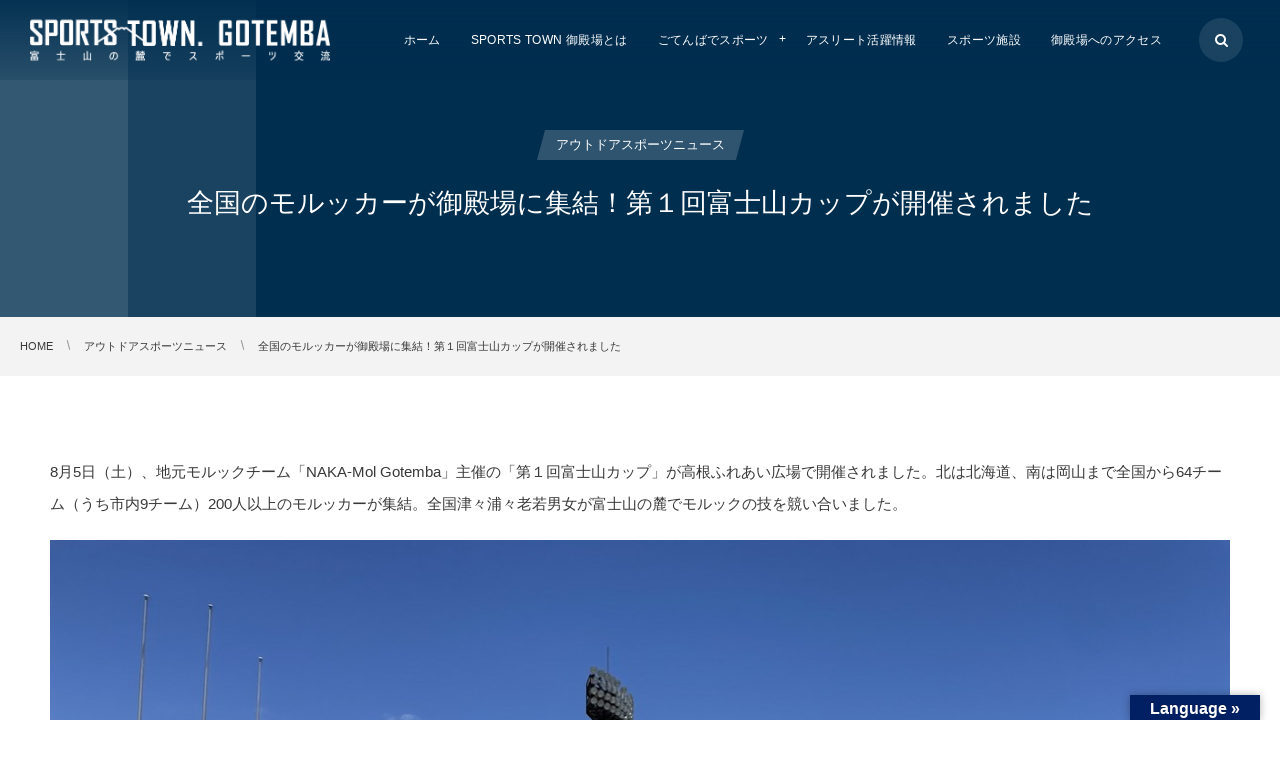

--- FILE ---
content_type: text/html; charset=UTF-8
request_url: https://spotogotemba.com/post-7132/
body_size: 13961
content:
<!DOCTYPE html>
<html lang="ja"><head prefix="og: http://ogp.me/ns# fb: http://ogp.me/ns/fb# article: http://ogp.me/ns/article#"><meta charset="utf-8" />
<meta name="viewport" content="width=device-width,initial-scale=1,minimum-scale=1,user-scalable=yes" /><meta name="description" content="8月5日（土）、地元モルックチーム「NAKA-Mol Gotemba」主催の「第１回富士山カップ」が高根ふれあい広場で開催されました。北は北海道、南は岡山まで全国から64チーム（うち市内9チーム）200人以上のモルッカーが集結。全国津々浦々老若男女が富士山の麓でモルックの技を競い合いました。 絶好のモルック日和のもと、御殿場市副市長と細野豪志衆議院議員による始棒式が行われ開幕。ダウンタウン 松本人志のモノマネ芸人、松本一人さんも大会を盛り上げるために来てくれました。 1チーム3人のチーム戦によって開催された今大会は、真夏の暑さにも負けないほどの白熱した戦いが展開され、チーム戦ならではの緊張と興..." /><meta name="keywords" content="" /><meta property="og:title" content="全国のモルッカーが御殿場に集結！第１回富士山カップが開催されました" /><meta property="og:type" content="article" /><meta property="og:url" content="https://spotogotemba.com/post-7132/" /><meta property="og:image" content="https://spotogotemba.com/wp-content/uploads/2023/08/20230809-1.jpg" /><meta property="og:image:width" content="1200" /><meta property="og:image:height" content="800" /><meta property="og:description" content="8月5日（土）、地元モルックチーム「NAKA-Mol Gotemba」主催の「第１回富士山カップ」が高根ふれあい広場で開催されました。北は北海道、南は岡山まで全国から64チーム（うち市内9チーム）200人以上のモルッカーが集結。全国津々浦々老若男女が富士山の麓でモルックの技を競い合いました。 絶好のモルック日和のもと、御殿場市副市長と細野豪志衆議院議員による始棒式が行われ開幕。ダウンタウン 松本人志のモノマネ芸人、松本一人さんも大会を盛り上げるために来てくれました。 1チーム3人のチーム戦によって開催された今大会は、真夏の暑さにも負けないほどの白熱した戦いが展開され、チーム戦ならではの緊張と興..." /><meta property="og:site_name" content="SPORTS TOWN" /><link rel="canonical" href="https://spotogotemba.com/post-7132/" /><title>全国のモルッカーが御殿場に集結！第１回富士山カップが開催されました &#8211; sportstown</title>
<meta name='robots' content='max-image-preview:large' />
<link rel="dns-prefetch" href="//connect.facebook.net" /><link rel="dns-prefetch" href="//secure.gravatar.com" /><link rel="dns-prefetch" href="//api.pinterest.com" /><link rel="dns-prefetch" href="//jsoon.digitiminimi.com" /><link rel="dns-prefetch" href="//b.hatena.ne.jp" /><link rel="dns-prefetch" href="//platform.twitter.com" /><meta http-equiv="Last-Modified" content="水, 14 8月 2024 14:19:12 +0900" /><link rel='dns-prefetch' href='//translate.google.com' />
<link rel='dns-prefetch' href='//ajax.googleapis.com' />
<link rel='dns-prefetch' href='//maps.googleapis.com' />
<link rel='dns-prefetch' href='//www.googletagmanager.com' />
<link rel="alternate" type="application/rss+xml" title="SPORTS TOWN &raquo; フィード" href="https://spotogotemba.com/feed/" />
<link rel="alternate" type="application/rss+xml" title="SPORTS TOWN &raquo; コメントフィード" href="https://spotogotemba.com/comments/feed/" />
<link rel="alternate" title="oEmbed (JSON)" type="application/json+oembed" href="https://spotogotemba.com/wp-json/oembed/1.0/embed?url=https%3A%2F%2Fspotogotemba.com%2Fpost-7132%2F" />
<link rel="alternate" title="oEmbed (XML)" type="text/xml+oembed" href="https://spotogotemba.com/wp-json/oembed/1.0/embed?url=https%3A%2F%2Fspotogotemba.com%2Fpost-7132%2F&#038;format=xml" />
<style id='wp-img-auto-sizes-contain-inline-css' type='text/css'>
img:is([sizes=auto i],[sizes^="auto," i]){contain-intrinsic-size:3000px 1500px}
/*# sourceURL=wp-img-auto-sizes-contain-inline-css */
</style>
<style id='wp-emoji-styles-inline-css' type='text/css'>

	img.wp-smiley, img.emoji {
		display: inline !important;
		border: none !important;
		box-shadow: none !important;
		height: 1em !important;
		width: 1em !important;
		margin: 0 0.07em !important;
		vertical-align: -0.1em !important;
		background: none !important;
		padding: 0 !important;
	}
/*# sourceURL=wp-emoji-styles-inline-css */
</style>
<style id='wp-block-library-inline-css' type='text/css'>
:root{--wp-block-synced-color:#7a00df;--wp-block-synced-color--rgb:122,0,223;--wp-bound-block-color:var(--wp-block-synced-color);--wp-editor-canvas-background:#ddd;--wp-admin-theme-color:#007cba;--wp-admin-theme-color--rgb:0,124,186;--wp-admin-theme-color-darker-10:#006ba1;--wp-admin-theme-color-darker-10--rgb:0,107,160.5;--wp-admin-theme-color-darker-20:#005a87;--wp-admin-theme-color-darker-20--rgb:0,90,135;--wp-admin-border-width-focus:2px}@media (min-resolution:192dpi){:root{--wp-admin-border-width-focus:1.5px}}.wp-element-button{cursor:pointer}:root .has-very-light-gray-background-color{background-color:#eee}:root .has-very-dark-gray-background-color{background-color:#313131}:root .has-very-light-gray-color{color:#eee}:root .has-very-dark-gray-color{color:#313131}:root .has-vivid-green-cyan-to-vivid-cyan-blue-gradient-background{background:linear-gradient(135deg,#00d084,#0693e3)}:root .has-purple-crush-gradient-background{background:linear-gradient(135deg,#34e2e4,#4721fb 50%,#ab1dfe)}:root .has-hazy-dawn-gradient-background{background:linear-gradient(135deg,#faaca8,#dad0ec)}:root .has-subdued-olive-gradient-background{background:linear-gradient(135deg,#fafae1,#67a671)}:root .has-atomic-cream-gradient-background{background:linear-gradient(135deg,#fdd79a,#004a59)}:root .has-nightshade-gradient-background{background:linear-gradient(135deg,#330968,#31cdcf)}:root .has-midnight-gradient-background{background:linear-gradient(135deg,#020381,#2874fc)}:root{--wp--preset--font-size--normal:16px;--wp--preset--font-size--huge:42px}.has-regular-font-size{font-size:1em}.has-larger-font-size{font-size:2.625em}.has-normal-font-size{font-size:var(--wp--preset--font-size--normal)}.has-huge-font-size{font-size:var(--wp--preset--font-size--huge)}.has-text-align-center{text-align:center}.has-text-align-left{text-align:left}.has-text-align-right{text-align:right}.has-fit-text{white-space:nowrap!important}#end-resizable-editor-section{display:none}.aligncenter{clear:both}.items-justified-left{justify-content:flex-start}.items-justified-center{justify-content:center}.items-justified-right{justify-content:flex-end}.items-justified-space-between{justify-content:space-between}.screen-reader-text{border:0;clip-path:inset(50%);height:1px;margin:-1px;overflow:hidden;padding:0;position:absolute;width:1px;word-wrap:normal!important}.screen-reader-text:focus{background-color:#ddd;clip-path:none;color:#444;display:block;font-size:1em;height:auto;left:5px;line-height:normal;padding:15px 23px 14px;text-decoration:none;top:5px;width:auto;z-index:100000}html :where(.has-border-color){border-style:solid}html :where([style*=border-top-color]){border-top-style:solid}html :where([style*=border-right-color]){border-right-style:solid}html :where([style*=border-bottom-color]){border-bottom-style:solid}html :where([style*=border-left-color]){border-left-style:solid}html :where([style*=border-width]){border-style:solid}html :where([style*=border-top-width]){border-top-style:solid}html :where([style*=border-right-width]){border-right-style:solid}html :where([style*=border-bottom-width]){border-bottom-style:solid}html :where([style*=border-left-width]){border-left-style:solid}html :where(img[class*=wp-image-]){height:auto;max-width:100%}:where(figure){margin:0 0 1em}html :where(.is-position-sticky){--wp-admin--admin-bar--position-offset:var(--wp-admin--admin-bar--height,0px)}@media screen and (max-width:600px){html :where(.is-position-sticky){--wp-admin--admin-bar--position-offset:0px}}

/*# sourceURL=wp-block-library-inline-css */
</style><style id='global-styles-inline-css' type='text/css'>
:root{--wp--preset--aspect-ratio--square: 1;--wp--preset--aspect-ratio--4-3: 4/3;--wp--preset--aspect-ratio--3-4: 3/4;--wp--preset--aspect-ratio--3-2: 3/2;--wp--preset--aspect-ratio--2-3: 2/3;--wp--preset--aspect-ratio--16-9: 16/9;--wp--preset--aspect-ratio--9-16: 9/16;--wp--preset--color--black: #000000;--wp--preset--color--cyan-bluish-gray: #abb8c3;--wp--preset--color--white: #ffffff;--wp--preset--color--pale-pink: #f78da7;--wp--preset--color--vivid-red: #cf2e2e;--wp--preset--color--luminous-vivid-orange: #ff6900;--wp--preset--color--luminous-vivid-amber: #fcb900;--wp--preset--color--light-green-cyan: #7bdcb5;--wp--preset--color--vivid-green-cyan: #00d084;--wp--preset--color--pale-cyan-blue: #8ed1fc;--wp--preset--color--vivid-cyan-blue: #0693e3;--wp--preset--color--vivid-purple: #9b51e0;--wp--preset--gradient--vivid-cyan-blue-to-vivid-purple: linear-gradient(135deg,rgb(6,147,227) 0%,rgb(155,81,224) 100%);--wp--preset--gradient--light-green-cyan-to-vivid-green-cyan: linear-gradient(135deg,rgb(122,220,180) 0%,rgb(0,208,130) 100%);--wp--preset--gradient--luminous-vivid-amber-to-luminous-vivid-orange: linear-gradient(135deg,rgb(252,185,0) 0%,rgb(255,105,0) 100%);--wp--preset--gradient--luminous-vivid-orange-to-vivid-red: linear-gradient(135deg,rgb(255,105,0) 0%,rgb(207,46,46) 100%);--wp--preset--gradient--very-light-gray-to-cyan-bluish-gray: linear-gradient(135deg,rgb(238,238,238) 0%,rgb(169,184,195) 100%);--wp--preset--gradient--cool-to-warm-spectrum: linear-gradient(135deg,rgb(74,234,220) 0%,rgb(151,120,209) 20%,rgb(207,42,186) 40%,rgb(238,44,130) 60%,rgb(251,105,98) 80%,rgb(254,248,76) 100%);--wp--preset--gradient--blush-light-purple: linear-gradient(135deg,rgb(255,206,236) 0%,rgb(152,150,240) 100%);--wp--preset--gradient--blush-bordeaux: linear-gradient(135deg,rgb(254,205,165) 0%,rgb(254,45,45) 50%,rgb(107,0,62) 100%);--wp--preset--gradient--luminous-dusk: linear-gradient(135deg,rgb(255,203,112) 0%,rgb(199,81,192) 50%,rgb(65,88,208) 100%);--wp--preset--gradient--pale-ocean: linear-gradient(135deg,rgb(255,245,203) 0%,rgb(182,227,212) 50%,rgb(51,167,181) 100%);--wp--preset--gradient--electric-grass: linear-gradient(135deg,rgb(202,248,128) 0%,rgb(113,206,126) 100%);--wp--preset--gradient--midnight: linear-gradient(135deg,rgb(2,3,129) 0%,rgb(40,116,252) 100%);--wp--preset--font-size--small: 13px;--wp--preset--font-size--medium: 20px;--wp--preset--font-size--large: 36px;--wp--preset--font-size--x-large: 42px;--wp--preset--spacing--20: 0.44rem;--wp--preset--spacing--30: 0.67rem;--wp--preset--spacing--40: 1rem;--wp--preset--spacing--50: 1.5rem;--wp--preset--spacing--60: 2.25rem;--wp--preset--spacing--70: 3.38rem;--wp--preset--spacing--80: 5.06rem;--wp--preset--shadow--natural: 6px 6px 9px rgba(0, 0, 0, 0.2);--wp--preset--shadow--deep: 12px 12px 50px rgba(0, 0, 0, 0.4);--wp--preset--shadow--sharp: 6px 6px 0px rgba(0, 0, 0, 0.2);--wp--preset--shadow--outlined: 6px 6px 0px -3px rgb(255, 255, 255), 6px 6px rgb(0, 0, 0);--wp--preset--shadow--crisp: 6px 6px 0px rgb(0, 0, 0);}:where(.is-layout-flex){gap: 0.5em;}:where(.is-layout-grid){gap: 0.5em;}body .is-layout-flex{display: flex;}.is-layout-flex{flex-wrap: wrap;align-items: center;}.is-layout-flex > :is(*, div){margin: 0;}body .is-layout-grid{display: grid;}.is-layout-grid > :is(*, div){margin: 0;}:where(.wp-block-columns.is-layout-flex){gap: 2em;}:where(.wp-block-columns.is-layout-grid){gap: 2em;}:where(.wp-block-post-template.is-layout-flex){gap: 1.25em;}:where(.wp-block-post-template.is-layout-grid){gap: 1.25em;}.has-black-color{color: var(--wp--preset--color--black) !important;}.has-cyan-bluish-gray-color{color: var(--wp--preset--color--cyan-bluish-gray) !important;}.has-white-color{color: var(--wp--preset--color--white) !important;}.has-pale-pink-color{color: var(--wp--preset--color--pale-pink) !important;}.has-vivid-red-color{color: var(--wp--preset--color--vivid-red) !important;}.has-luminous-vivid-orange-color{color: var(--wp--preset--color--luminous-vivid-orange) !important;}.has-luminous-vivid-amber-color{color: var(--wp--preset--color--luminous-vivid-amber) !important;}.has-light-green-cyan-color{color: var(--wp--preset--color--light-green-cyan) !important;}.has-vivid-green-cyan-color{color: var(--wp--preset--color--vivid-green-cyan) !important;}.has-pale-cyan-blue-color{color: var(--wp--preset--color--pale-cyan-blue) !important;}.has-vivid-cyan-blue-color{color: var(--wp--preset--color--vivid-cyan-blue) !important;}.has-vivid-purple-color{color: var(--wp--preset--color--vivid-purple) !important;}.has-black-background-color{background-color: var(--wp--preset--color--black) !important;}.has-cyan-bluish-gray-background-color{background-color: var(--wp--preset--color--cyan-bluish-gray) !important;}.has-white-background-color{background-color: var(--wp--preset--color--white) !important;}.has-pale-pink-background-color{background-color: var(--wp--preset--color--pale-pink) !important;}.has-vivid-red-background-color{background-color: var(--wp--preset--color--vivid-red) !important;}.has-luminous-vivid-orange-background-color{background-color: var(--wp--preset--color--luminous-vivid-orange) !important;}.has-luminous-vivid-amber-background-color{background-color: var(--wp--preset--color--luminous-vivid-amber) !important;}.has-light-green-cyan-background-color{background-color: var(--wp--preset--color--light-green-cyan) !important;}.has-vivid-green-cyan-background-color{background-color: var(--wp--preset--color--vivid-green-cyan) !important;}.has-pale-cyan-blue-background-color{background-color: var(--wp--preset--color--pale-cyan-blue) !important;}.has-vivid-cyan-blue-background-color{background-color: var(--wp--preset--color--vivid-cyan-blue) !important;}.has-vivid-purple-background-color{background-color: var(--wp--preset--color--vivid-purple) !important;}.has-black-border-color{border-color: var(--wp--preset--color--black) !important;}.has-cyan-bluish-gray-border-color{border-color: var(--wp--preset--color--cyan-bluish-gray) !important;}.has-white-border-color{border-color: var(--wp--preset--color--white) !important;}.has-pale-pink-border-color{border-color: var(--wp--preset--color--pale-pink) !important;}.has-vivid-red-border-color{border-color: var(--wp--preset--color--vivid-red) !important;}.has-luminous-vivid-orange-border-color{border-color: var(--wp--preset--color--luminous-vivid-orange) !important;}.has-luminous-vivid-amber-border-color{border-color: var(--wp--preset--color--luminous-vivid-amber) !important;}.has-light-green-cyan-border-color{border-color: var(--wp--preset--color--light-green-cyan) !important;}.has-vivid-green-cyan-border-color{border-color: var(--wp--preset--color--vivid-green-cyan) !important;}.has-pale-cyan-blue-border-color{border-color: var(--wp--preset--color--pale-cyan-blue) !important;}.has-vivid-cyan-blue-border-color{border-color: var(--wp--preset--color--vivid-cyan-blue) !important;}.has-vivid-purple-border-color{border-color: var(--wp--preset--color--vivid-purple) !important;}.has-vivid-cyan-blue-to-vivid-purple-gradient-background{background: var(--wp--preset--gradient--vivid-cyan-blue-to-vivid-purple) !important;}.has-light-green-cyan-to-vivid-green-cyan-gradient-background{background: var(--wp--preset--gradient--light-green-cyan-to-vivid-green-cyan) !important;}.has-luminous-vivid-amber-to-luminous-vivid-orange-gradient-background{background: var(--wp--preset--gradient--luminous-vivid-amber-to-luminous-vivid-orange) !important;}.has-luminous-vivid-orange-to-vivid-red-gradient-background{background: var(--wp--preset--gradient--luminous-vivid-orange-to-vivid-red) !important;}.has-very-light-gray-to-cyan-bluish-gray-gradient-background{background: var(--wp--preset--gradient--very-light-gray-to-cyan-bluish-gray) !important;}.has-cool-to-warm-spectrum-gradient-background{background: var(--wp--preset--gradient--cool-to-warm-spectrum) !important;}.has-blush-light-purple-gradient-background{background: var(--wp--preset--gradient--blush-light-purple) !important;}.has-blush-bordeaux-gradient-background{background: var(--wp--preset--gradient--blush-bordeaux) !important;}.has-luminous-dusk-gradient-background{background: var(--wp--preset--gradient--luminous-dusk) !important;}.has-pale-ocean-gradient-background{background: var(--wp--preset--gradient--pale-ocean) !important;}.has-electric-grass-gradient-background{background: var(--wp--preset--gradient--electric-grass) !important;}.has-midnight-gradient-background{background: var(--wp--preset--gradient--midnight) !important;}.has-small-font-size{font-size: var(--wp--preset--font-size--small) !important;}.has-medium-font-size{font-size: var(--wp--preset--font-size--medium) !important;}.has-large-font-size{font-size: var(--wp--preset--font-size--large) !important;}.has-x-large-font-size{font-size: var(--wp--preset--font-size--x-large) !important;}
/*# sourceURL=global-styles-inline-css */
</style>

<style id='classic-theme-styles-inline-css' type='text/css'>
/*! This file is auto-generated */
.wp-block-button__link{color:#fff;background-color:#32373c;border-radius:9999px;box-shadow:none;text-decoration:none;padding:calc(.667em + 2px) calc(1.333em + 2px);font-size:1.125em}.wp-block-file__button{background:#32373c;color:#fff;text-decoration:none}
/*# sourceURL=/wp-includes/css/classic-themes.min.css */
</style>
<link rel='stylesheet' id='contact-form-7-css' href='https://spotogotemba.com/wp-content/plugins/contact-form-7/includes/css/styles.css?ver=6.1.4' type='text/css' media='all' />
<link rel='stylesheet' id='google-language-translator-css' href='https://spotogotemba.com/wp-content/plugins/google-language-translator/css/style.css?ver=6.0.20' type='text/css' media='' />
<link rel='stylesheet' id='glt-toolbar-styles-css' href='https://spotogotemba.com/wp-content/plugins/google-language-translator/css/toolbar.css?ver=6.0.20' type='text/css' media='' />
<link rel='stylesheet' id='widgetopts-styles-css' href='https://spotogotemba.com/wp-content/plugins/widget-options/assets/css/widget-options.css?ver=4.1.3' type='text/css' media='all' />
<link rel='stylesheet' id='google-maps-builder-plugin-styles-css' href='https://spotogotemba.com/wp-content/plugins/google-maps-builder/vendor/wordimpress/maps-builder-core/assets/css/google-maps-builder.min.css?ver=2.1.2' type='text/css' media='all' />
<link rel='stylesheet' id='google-maps-builder-map-icons-css' href='https://spotogotemba.com/wp-content/plugins/google-maps-builder/vendor/wordimpress/maps-builder-core/includes/libraries/map-icons/css/map-icons.css?ver=2.1.2' type='text/css' media='all' />
<link rel='stylesheet' id='digipress-css' href='https://spotogotemba.com/wp-content/themes/dp-clarity-business/css/style.css?ver=20251226082744' type='text/css' media='all' />
<link rel='stylesheet' id='dp-shortcodes-css' href='https://spotogotemba.com/wp-content/plugins/shortcodes-for-digipress/css/style.css?ver=20190510030000' type='text/css' media='all' />
<link rel='stylesheet' id='wow-css' href='https://spotogotemba.com/wp-content/themes/dp-clarity-business/css/animate.css?ver=2.3.9.3' type='text/css' media='all' />
<link rel='stylesheet' id='dp-visual-css' href='https://spotogotemba.com/wp-content/uploads/digipress/clarity-business/css/visual-custom.css?ver=20251226082744' type='text/css' media='all' />
<link rel='stylesheet' id='tablepress-default-css' href='https://spotogotemba.com/wp-content/tablepress-combined.min.css?ver=35' type='text/css' media='all' />
<link rel='stylesheet' id='cf7cf-style-css' href='https://spotogotemba.com/wp-content/plugins/cf7-conditional-fields/style.css?ver=2.6.7' type='text/css' media='all' />
<!--n2css--><!--n2js--><script src="https://ajax.googleapis.com/ajax/libs/jquery/3.7.1/jquery.min.js?ver=6.9" id="jquery-js"></script>
<script src="https://maps.googleapis.com/maps/api/js?v=3.exp&amp;libraries=places&amp;key=AIzaSyAA2-bCSE-LopF0kvhe9cl8CuIwVXfmf1I&amp;ver=6.9" id="google-maps-builder-gmaps-js"></script>

<!-- Site Kit によって追加された Google タグ（gtag.js）スニペット -->
<!-- Google アナリティクス スニペット (Site Kit が追加) -->
<script src="https://www.googletagmanager.com/gtag/js?id=G-SZ525XSML5" id="google_gtagjs-js" async></script>
<script id="google_gtagjs-js-after">
/* <![CDATA[ */
window.dataLayer = window.dataLayer || [];function gtag(){dataLayer.push(arguments);}
gtag("set","linker",{"domains":["spotogotemba.com"]});
gtag("js", new Date());
gtag("set", "developer_id.dZTNiMT", true);
gtag("config", "G-SZ525XSML5");
//# sourceURL=google_gtagjs-js-after
/* ]]> */
</script>
<link rel="https://api.w.org/" href="https://spotogotemba.com/wp-json/" /><link rel="alternate" title="JSON" type="application/json" href="https://spotogotemba.com/wp-json/wp/v2/posts/7132" /><link rel="EditURI" type="application/rsd+xml" title="RSD" href="https://spotogotemba.com/xmlrpc.php?rsd" />
<link rel='shortlink' href='https://spotogotemba.com/?p=7132' />
<style>p.hello{font-size:12px;color:darkgray;}#google_language_translator,#flags{text-align:left;}#google_language_translator,#language{clear:both;width:160px;text-align:right;}#language{float:right;}#flags{text-align:right;width:165px;float:right;clear:right;}#flags ul{float:right!important;}p.hello{text-align:right;float:right;clear:both;}.glt-clear{height:0px;clear:both;margin:0px;padding:0px;}#flags{width:165px;}#flags a{display:inline-block;margin-left:2px;}#google_language_translator{width:auto!important;}div.skiptranslate.goog-te-gadget{display:inline!important;}.goog-tooltip{display: none!important;}.goog-tooltip:hover{display: none!important;}.goog-text-highlight{background-color:transparent!important;border:none!important;box-shadow:none!important;}#google_language_translator select.goog-te-combo{color:#ffffff;}div.skiptranslate{display:none!important;}body{top:0px!important;}#goog-gt-{display:none!important;}font font{background-color:transparent!important;box-shadow:none!important;position:initial!important;}#glt-translate-trigger > span{color:#ffffff;}#glt-translate-trigger{background:#002063;}.goog-te-gadget .goog-te-combo{width:100%;}#google_language_translator .goog-te-gadget .goog-te-combo{background:#002063;border:0!important;}</style><meta name="generator" content="Site Kit by Google 1.170.0" /><script>j$=jQuery;</script><script>
  (function(d) {
    var config = {
      kitId: 'ifn3mno',
      scriptTimeout: 3000,
      async: true
    },
    h=d.documentElement,t=setTimeout(function(){h.className=h.className.replace(/\bwf-loading\b/g,"")+" wf-inactive";},config.scriptTimeout),tk=d.createElement("script"),f=false,s=d.getElementsByTagName("script")[0],a;h.className+=" wf-loading";tk.src='https://use.typekit.net/'+config.kitId+'.js';tk.async=true;tk.onload=tk.onreadystatechange=function(){a=this.readyState;if(f||a&&a!="complete"&&a!="loaded")return;f=true;clearTimeout(t);try{Typekit.load(config)}catch(e){}};s.parentNode.insertBefore(tk,s)
  })(document);
</script></head><body class="wp-singular post-template-default single single-post postid-7132 single-format-standard wp-theme-dp-clarity-business main-body pc" data-ct-sns-cache="true" data-ct-sns-cache-time="86400000"><header id="header_container" class="header_container pc not-home singular no-header float">
<div class="header_content pc clearfix not-home singular no-header float">
<div class="h_group"><h1 class="hd_title img no-cap wow fadeInDown" data-wow-delay="0.3s"><a href="https://spotogotemba.com/" title="SPORTS TOWN"><img src="//spotogotemba.com/wp-content/uploads/digipress/clarity-business/title/st_logo_2022_02.png" alt="SPORTS TOWN" /></a></h1></div><div class="r_block wow fadeInDown" data-wow-delay="0.5s"><nav id="global_menu_nav" class="global_menu_nav"><ul id="global_menu_ul" class=" no-header"><li id="menu-item-4443" class="menu-item menu-item-type-custom menu-item-object-custom menu-item-home"><a href="http://spotogotemba.com/" class="menu-link"><span class="menu-title">ホーム</span></a></li>
<li id="menu-item-4568" class="menu-item menu-item-type-post_type menu-item-object-page"><a href="https://spotogotemba.com/about/" class="menu-link"><span class="menu-title">SPORTS TOWN 御殿場とは</span></a></li>
<li id="menu-item-4442" class="menu-item menu-item-type-custom menu-item-object-custom menu-item-has-children"><a class="menu-link"><span class="menu-title">ごてんばでスポーツ</span></a>
<ul class="sub-menu">
	<li id="menu-item-4439" class="menu-item menu-item-type-post_type menu-item-object-page"><a href="https://spotogotemba.com/cycling/" class="menu-link"><span class="menu-title">サイクリング</span></a></li>
	<li id="menu-item-4436" class="menu-item menu-item-type-post_type menu-item-object-page"><a href="https://spotogotemba.com/outdoorsports/" class="menu-link"><span class="menu-title">アウトドアスポーツ</span></a></li>
	<li id="menu-item-4438" class="menu-item menu-item-type-post_type menu-item-object-page"><a href="https://spotogotemba.com/golf/" class="menu-link"><span class="menu-title">ゴルフ</span></a></li>
	<li id="menu-item-4440" class="menu-item menu-item-type-post_type menu-item-object-page"><a href="https://spotogotemba.com/horseriding/" class="menu-link"><span class="menu-title">乗馬・馬術</span></a></li>
	<li id="menu-item-4435" class="menu-item menu-item-type-post_type menu-item-object-page"><a href="https://spotogotemba.com/karate/" class="menu-link"><span class="menu-title">空手</span></a></li>
	<li id="menu-item-4434" class="menu-item menu-item-type-post_type menu-item-object-page"><a href="https://spotogotemba.com/sportslife/" class="menu-link"><span class="menu-title">スポーツライフ</span></a></li>
	<li id="menu-item-8779" class="menu-item menu-item-type-post_type menu-item-object-page"><a href="https://spotogotemba.com/motorsuports/" class="menu-link"><span class="menu-title">モータースポーツ</span></a></li>
</ul>
</li>
<li id="menu-item-8778" class="menu-item menu-item-type-post_type menu-item-object-page"><a href="https://spotogotemba.com/athleteinfo/" class="menu-link"><span class="menu-title">アスリート活躍情報</span></a></li>
<li id="menu-item-4509" class="menu-item menu-item-type-post_type menu-item-object-page"><a href="https://spotogotemba.com/sportsfacility/" class="menu-link"><span class="menu-title">スポーツ施設</span></a></li>
<li id="menu-item-4441" class="menu-item menu-item-type-post_type menu-item-object-page"><a href="https://spotogotemba.com/access/" class="menu-link"><span class="menu-title">御殿場へのアクセス</span></a></li>
</ul><span class="gnav_sline"></span></nav><div class="r_items"><div id="hd_searchform"><span class="fx_wrapper"><i id="hd_search_btn" class="icon-search"></i></span></div><div id="expand_float_menu"><i><span>•</span></i></div></div></div></header><div id="container" class="dp-container  not-home singular no-header float"><section id="ct-hd" class="ct-hd no_bgimg singular"><div class="hd-cat wow fadeInDown" data-wow-delay="1.1s"><div class="meta meta-cat"><a href="https://spotogotemba.com/category/outdoorsports-news/" rel="tag" class="item-link term-color104"><span>アウトドアスポーツニュース</span></a></div></div><h2 class="hd-title single-title wow fadeInDown" data-wow-delay="0.6s"><span>全国のモルッカーが御殿場に集結！第１回富士山カップが開催されました</span></h2></section><nav id="dp_breadcrumb_nav" class="dp_breadcrumb_nav"><ul><li><a href="https://spotogotemba.com/" class="nav_home"><span>HOME</span></a></li><li><a href="https://spotogotemba.com/category/outdoorsports-news/"><span>アウトドアスポーツニュース</span></a></li><li><a href="https://spotogotemba.com/post-7132/"><span>全国のモルッカーが御殿場に集結！第１回富士山カップが開催されました</span></a></li></ul></nav><div class="content-wrap incontainer clearfix not-home singular">
<div id="content" class="content one-col"><article id="post-7132" class="single-article post-7132 post type-post status-publish format-standard has-post-thumbnail category-outdoorsports-news"><div class="entry entry-content"><p>8月5日（土）、地元モルックチーム「NAKA-Mol Gotemba」主催の「第１回富士山カップ」が高根ふれあい広場で開催されました。北は北海道、南は岡山まで全国から64チーム（うち市内9チーム）200人以上のモルッカーが集結。全国津々浦々老若男女が富士山の麓でモルックの技を競い合いました。<br />
<img fetchpriority="high" decoding="async" src="https://spotogotemba.com/wp-content/uploads/2023/08/20230809-2-1024x683.jpg" alt="" width="1200" height="800" class="aligncenter size-full wp-image-7134" srcset="https://spotogotemba.com/wp-content/uploads/2023/08/20230809-2-1024x683.jpg 1024w, https://spotogotemba.com/wp-content/uploads/2023/08/20230809-2-300x200.jpg 300w, https://spotogotemba.com/wp-content/uploads/2023/08/20230809-2-768x512.jpg 768w, https://spotogotemba.com/wp-content/uploads/2023/08/20230809-2-450x300.jpg 450w, https://spotogotemba.com/wp-content/uploads/2023/08/20230809-2-900x600.jpg 900w, https://spotogotemba.com/wp-content/uploads/2023/08/20230809-2.jpg 1200w" sizes="(max-width: 1200px) 100vw, 1200px" /></p>
<p>絶好のモルック日和のもと、御殿場市副市長と細野豪志衆議院議員による始棒式が行われ開幕。ダウンタウン 松本人志のモノマネ芸人、松本一人さんも大会を盛り上げるために来てくれました。</p>
<div id="news-2col-1col">
<div><img decoding="async" src="https://spotogotemba.com/wp-content/uploads/2023/08/20230809-3-1024x683.jpg" alt="" width="900" height="600" class="aligncenter size-large wp-image-7135" srcset="https://spotogotemba.com/wp-content/uploads/2023/08/20230809-3-1024x683.jpg 1024w, https://spotogotemba.com/wp-content/uploads/2023/08/20230809-3-300x200.jpg 300w, https://spotogotemba.com/wp-content/uploads/2023/08/20230809-3-768x512.jpg 768w, https://spotogotemba.com/wp-content/uploads/2023/08/20230809-3-450x300.jpg 450w, https://spotogotemba.com/wp-content/uploads/2023/08/20230809-3-900x600.jpg 900w, https://spotogotemba.com/wp-content/uploads/2023/08/20230809-3.jpg 1200w" sizes="(max-width: 900px) 100vw, 900px" /></div>
<div><img decoding="async" src="https://spotogotemba.com/wp-content/uploads/2023/08/20230809-4-1024x683.jpg" alt="" width="900" height="600" class="aligncenter size-large wp-image-7136" srcset="https://spotogotemba.com/wp-content/uploads/2023/08/20230809-4-1024x683.jpg 1024w, https://spotogotemba.com/wp-content/uploads/2023/08/20230809-4-300x200.jpg 300w, https://spotogotemba.com/wp-content/uploads/2023/08/20230809-4-768x512.jpg 768w, https://spotogotemba.com/wp-content/uploads/2023/08/20230809-4-450x300.jpg 450w, https://spotogotemba.com/wp-content/uploads/2023/08/20230809-4-900x600.jpg 900w, https://spotogotemba.com/wp-content/uploads/2023/08/20230809-4.jpg 1200w" sizes="(max-width: 900px) 100vw, 900px" /></div>
</div>
<p><img loading="lazy" decoding="async" src="https://spotogotemba.com/wp-content/uploads/2023/08/20230809-5.jpg" alt="" width="1200" height="800" class="aligncenter size-full wp-image-7137" srcset="https://spotogotemba.com/wp-content/uploads/2023/08/20230809-5.jpg 1200w, https://spotogotemba.com/wp-content/uploads/2023/08/20230809-5-300x200.jpg 300w, https://spotogotemba.com/wp-content/uploads/2023/08/20230809-5-1024x683.jpg 1024w, https://spotogotemba.com/wp-content/uploads/2023/08/20230809-5-768x512.jpg 768w, https://spotogotemba.com/wp-content/uploads/2023/08/20230809-5-450x300.jpg 450w, https://spotogotemba.com/wp-content/uploads/2023/08/20230809-5-900x600.jpg 900w" sizes="auto, (max-width: 1200px) 100vw, 1200px" /></p>
<p>1チーム3人のチーム戦によって開催された今大会は、真夏の暑さにも負けないほどの白熱した戦いが展開され、チーム戦ならではの緊張と興奮が会場中を包みました。<br />
試合後には、対戦相手と連絡先を交換し合うなど、モルックによる素晴らしいスポーツ交流が行われました。参加者からは「良い出会いがありました！」「多くの人と交流でき最高な１日でした」などSNSで喜びの声がたくさん上がりました。</p>
<div id="news-2col-1col">
<div><img loading="lazy" decoding="async" src="https://spotogotemba.com/wp-content/uploads/2023/08/20230809-7-1024x683.jpg" alt="" width="900" height="600" class="aligncenter size-large wp-image-7139" srcset="https://spotogotemba.com/wp-content/uploads/2023/08/20230809-7-1024x683.jpg 1024w, https://spotogotemba.com/wp-content/uploads/2023/08/20230809-7-300x200.jpg 300w, https://spotogotemba.com/wp-content/uploads/2023/08/20230809-7-768x512.jpg 768w, https://spotogotemba.com/wp-content/uploads/2023/08/20230809-7-450x300.jpg 450w, https://spotogotemba.com/wp-content/uploads/2023/08/20230809-7-900x600.jpg 900w, https://spotogotemba.com/wp-content/uploads/2023/08/20230809-7.jpg 1200w" sizes="auto, (max-width: 900px) 100vw, 900px" /></div>
<div><img loading="lazy" decoding="async" src="https://spotogotemba.com/wp-content/uploads/2023/08/20230809-6-1024x683.jpg" alt="" width="900" height="600" class="aligncenter size-large wp-image-7138" srcset="https://spotogotemba.com/wp-content/uploads/2023/08/20230809-6-1024x683.jpg 1024w, https://spotogotemba.com/wp-content/uploads/2023/08/20230809-6-300x200.jpg 300w, https://spotogotemba.com/wp-content/uploads/2023/08/20230809-6-768x512.jpg 768w, https://spotogotemba.com/wp-content/uploads/2023/08/20230809-6-450x300.jpg 450w, https://spotogotemba.com/wp-content/uploads/2023/08/20230809-6-900x600.jpg 900w, https://spotogotemba.com/wp-content/uploads/2023/08/20230809-6.jpg 1200w" sizes="auto, (max-width: 900px) 100vw, 900px" /></div>
</div>
<p>決勝は、ふちゅモル・キャット（東京）VS埼玉TKG会（埼玉）の関東対決。これまでは雲で隠れていた富士山が姿を現し、「富士山カップ」の名にふさわしく、雄大な富士山を背にハイレベルな投擲が繰り広げられました。<br />
激闘の末、埼玉TKG会が第一回富士山カップのチャンピオンに輝きました。チャンピオンには優勝カップ、盾、そしてホテルクラッドからペア宿泊券が贈呈されました。</p>
<div id="news-2col-1col">
<div><img loading="lazy" decoding="async" src="https://spotogotemba.com/wp-content/uploads/2023/08/20230809-8-1024x683.jpg" alt="" width="900" height="600" class="aligncenter size-large wp-image-7140" srcset="https://spotogotemba.com/wp-content/uploads/2023/08/20230809-8-1024x683.jpg 1024w, https://spotogotemba.com/wp-content/uploads/2023/08/20230809-8-300x200.jpg 300w, https://spotogotemba.com/wp-content/uploads/2023/08/20230809-8-768x512.jpg 768w, https://spotogotemba.com/wp-content/uploads/2023/08/20230809-8-450x300.jpg 450w, https://spotogotemba.com/wp-content/uploads/2023/08/20230809-8-900x600.jpg 900w, https://spotogotemba.com/wp-content/uploads/2023/08/20230809-8.jpg 1200w" sizes="auto, (max-width: 900px) 100vw, 900px" /></div>
<div><img loading="lazy" decoding="async" src="https://spotogotemba.com/wp-content/uploads/2023/08/20230809-9-1024x683.jpg" alt="" width="900" height="600" class="aligncenter size-large wp-image-7141" srcset="https://spotogotemba.com/wp-content/uploads/2023/08/20230809-9-1024x683.jpg 1024w, https://spotogotemba.com/wp-content/uploads/2023/08/20230809-9-300x200.jpg 300w, https://spotogotemba.com/wp-content/uploads/2023/08/20230809-9-768x512.jpg 768w, https://spotogotemba.com/wp-content/uploads/2023/08/20230809-9-450x300.jpg 450w, https://spotogotemba.com/wp-content/uploads/2023/08/20230809-9-900x600.jpg 900w, https://spotogotemba.com/wp-content/uploads/2023/08/20230809-9.jpg 1200w" sizes="auto, (max-width: 900px) 100vw, 900px" /></div>
</div>
<p><img loading="lazy" decoding="async" src="https://spotogotemba.com/wp-content/uploads/2023/08/20230809-10.jpg" alt="" width="1200" height="800" class="aligncenter size-full wp-image-7142" srcset="https://spotogotemba.com/wp-content/uploads/2023/08/20230809-10.jpg 1200w, https://spotogotemba.com/wp-content/uploads/2023/08/20230809-10-300x200.jpg 300w, https://spotogotemba.com/wp-content/uploads/2023/08/20230809-10-1024x683.jpg 1024w, https://spotogotemba.com/wp-content/uploads/2023/08/20230809-10-768x512.jpg 768w, https://spotogotemba.com/wp-content/uploads/2023/08/20230809-10-450x300.jpg 450w, https://spotogotemba.com/wp-content/uploads/2023/08/20230809-10-900x600.jpg 900w" sizes="auto, (max-width: 1200px) 100vw, 1200px" /></p>
<p>試合終了後には、抽選会が行われ、御殿場市特産品としてキリン「陸」や富士山バウム、木の花の湯の温泉券など豪華景品がプレゼントされました。<br />
<img loading="lazy" decoding="async" src="https://spotogotemba.com/wp-content/uploads/2023/08/20230809-11.jpg" alt="" width="1200" height="800" class="aligncenter size-full wp-image-7143" srcset="https://spotogotemba.com/wp-content/uploads/2023/08/20230809-11.jpg 1200w, https://spotogotemba.com/wp-content/uploads/2023/08/20230809-11-300x200.jpg 300w, https://spotogotemba.com/wp-content/uploads/2023/08/20230809-11-1024x683.jpg 1024w, https://spotogotemba.com/wp-content/uploads/2023/08/20230809-11-768x512.jpg 768w, https://spotogotemba.com/wp-content/uploads/2023/08/20230809-11-450x300.jpg 450w, https://spotogotemba.com/wp-content/uploads/2023/08/20230809-11-900x600.jpg 900w" sizes="auto, (max-width: 1200px) 100vw, 1200px" /></p>
<p>今回、大会運営には15名以上のボランティアにサポートいただきました。そのほとんどが、東京2020大会でボランティアとして活躍し、大会レガシーを継承していくために設立された「ふじのくにスポーツボランティア」のメンバーです。東京2020大会のレガシーが多方面で生かされています。</p>
<p>引き続き市内で大会が開催されるとともに、プレー人口が増え、御殿場市が「モルックのまち」となると嬉しいです。<br />
<img loading="lazy" decoding="async" src="https://spotogotemba.com/wp-content/uploads/2023/08/20230809-1.jpg" alt="" width="1200" height="800" class="aligncenter size-full wp-image-7133" srcset="https://spotogotemba.com/wp-content/uploads/2023/08/20230809-1.jpg 1200w, https://spotogotemba.com/wp-content/uploads/2023/08/20230809-1-300x200.jpg 300w, https://spotogotemba.com/wp-content/uploads/2023/08/20230809-1-1024x683.jpg 1024w, https://spotogotemba.com/wp-content/uploads/2023/08/20230809-1-768x512.jpg 768w, https://spotogotemba.com/wp-content/uploads/2023/08/20230809-1-450x300.jpg 450w, https://spotogotemba.com/wp-content/uploads/2023/08/20230809-1-900x600.jpg 900w" sizes="auto, (max-width: 1200px) 100vw, 1200px" /></p>
</div><footer class="single_post_meta bottom"><div class="first_row"><div class="meta meta-cat"><a href="https://spotogotemba.com/category/outdoorsports-news/" rel="tag" class="item-link term-color104">アウトドアスポーツニュース</a></div></div></footer></article><div class="single-nav  one-col"><ul class="clearfix"><li class="left"><a href="https://spotogotemba.com/post-6806/" class="navlink"><div class="nav-title"><span>日本モルック協会公認「モルック指導員」講習会が初開催されました！</span></div><figure><img src="https://spotogotemba.com/wp-content/uploads/2023/07/20230714-2-280x192.jpg" alt="Thumbnail" class="nav-thumb" width="90" height="90" /></figure><i class="icon-left-light"></i></a></li><li class="right"><a href="https://spotogotemba.com/post-7360/" class="navlink"><div class="nav-title"><span>富士山を駆ける！ちいさなFUJI 2023が開催されました！</span></div><figure><img src="https://spotogotemba.com/wp-content/uploads/2023/09/20230904-7-280x192.jpg" alt="Thumbnail" class="nav-thumb" width="90" height="90" /></figure><i class="icon-right-light"></i></a></li></ul></div><section id="comments_area"></section></div></div><footer id="footer" class="footer "><div class="ft-container"></div><ul id="footer_menu_ul" class=" wow fadeInDown"><li id="menu-item-4559" class="menu-item menu-item-type-post_type menu-item-object-page"><a href="https://spotogotemba.com/about/" class="menu-link"><span class="menu-title">SPORTS TOWN 御殿場とは</span></a></li>
<li id="menu-item-4565" class="menu-item menu-item-type-post_type menu-item-object-page"><a href="https://spotogotemba.com/cycling/" class="menu-link"><span class="menu-title">サイクリング</span></a></li>
<li id="menu-item-4562" class="menu-item menu-item-type-post_type menu-item-object-page"><a href="https://spotogotemba.com/outdoorsports/" class="menu-link"><span class="menu-title">アウトドアスポーツ</span></a></li>
<li id="menu-item-4564" class="menu-item menu-item-type-post_type menu-item-object-page"><a href="https://spotogotemba.com/golf/" class="menu-link"><span class="menu-title">ゴルフ</span></a></li>
<li id="menu-item-4566" class="menu-item menu-item-type-post_type menu-item-object-page"><a href="https://spotogotemba.com/horseriding/" class="menu-link"><span class="menu-title">乗馬・馬術</span></a></li>
<li id="menu-item-4561" class="menu-item menu-item-type-post_type menu-item-object-page"><a href="https://spotogotemba.com/karate/" class="menu-link"><span class="menu-title">空手</span></a></li>
<li id="menu-item-4560" class="menu-item menu-item-type-post_type menu-item-object-page"><a href="https://spotogotemba.com/sportslife/" class="menu-link"><span class="menu-title">スポーツライフ</span></a></li>
<li id="menu-item-8957" class="menu-item menu-item-type-post_type menu-item-object-page"><a href="https://spotogotemba.com/motorsuports/" class="menu-link"><span class="menu-title">モータースポーツ</span></a></li>
<li id="menu-item-8956" class="menu-item menu-item-type-post_type menu-item-object-page"><a href="https://spotogotemba.com/athleteinfo/" class="menu-link"><span class="menu-title">アスリート活躍情報</span></a></li>
<li id="menu-item-4563" class="menu-item menu-item-type-post_type menu-item-object-page"><a href="https://spotogotemba.com/sportsfacility/" class="menu-link"><span class="menu-title">スポーツ施設</span></a></li>
<li id="menu-item-4567" class="menu-item menu-item-type-post_type menu-item-object-page"><a href="https://spotogotemba.com/access/" class="menu-link"><span class="menu-title">御殿場へのアクセス</span></a></li>
<li id="menu-item-5148" class="menu-item menu-item-type-post_type menu-item-object-post"><a href="https://spotogotemba.com/post-5138/" class="menu-link"><span class="menu-title">ロゴマーク使用申込み</span></a></li>
</ul><div class="copyright"><div class="inner"><span class="cpmark">&copy;</span> 2017 - 2026 <a href="https://spotogotemba.com/"><small>SPORTS TOWN</small></a>
</div></div></footer>
</div><i id="gotop" class="pc icon-up-open"></i><div id="hidden-search-wrapper" class="hidden_modal_window"><form role="search" method="get" class="search-form no-params" target="_top" action="https://spotogotemba.com/" id="hidden-searchform"><div class="words-area"><label><span class="screen-reader-text">検索</span><input type="search" class="search-field" placeholder="キーワードを入力して検索" value="" name="s" title="検索" required /></label><button type="submit" class="search-btn"><i class="icon-search"></i></button></div></form><i class="hidden-close-btn"></i></div><script>paceOptions={restartOnRequestAfter:false};</script><script type="speculationrules">
{"prefetch":[{"source":"document","where":{"and":[{"href_matches":"/*"},{"not":{"href_matches":["/wp-*.php","/wp-admin/*","/wp-content/uploads/*","/wp-content/*","/wp-content/plugins/*","/wp-content/themes/dp-clarity-business/*","/*\\?(.+)"]}},{"not":{"selector_matches":"a[rel~=\"nofollow\"]"}},{"not":{"selector_matches":".no-prefetch, .no-prefetch a"}}]},"eagerness":"conservative"}]}
</script>
<div id="glt-translate-trigger"><span class="notranslate">Language »</span></div><div id="glt-toolbar"></div><div id="flags" style="display:none" class="size18"><ul id="sortable" class="ui-sortable"><li id="Chinese (Simplified)"><a href="#" title="Chinese (Simplified)" class="nturl notranslate zh-CN flag Chinese (Simplified)"></a></li><li id="Chinese (Traditional)"><a href="#" title="Chinese (Traditional)" class="nturl notranslate zh-TW flag Chinese (Traditional)"></a></li><li id="English"><a href="#" title="English" class="nturl notranslate en flag united-states"></a></li><li id="French"><a href="#" title="French" class="nturl notranslate fr flag French"></a></li><li id="German"><a href="#" title="German" class="nturl notranslate de flag German"></a></li><li id="Italian"><a href="#" title="Italian" class="nturl notranslate it flag Italian"></a></li><li id="Japanese"><a href="#" title="Japanese" class="nturl notranslate ja flag Japanese"></a></li><li id="Korean"><a href="#" title="Korean" class="nturl notranslate ko flag Korean"></a></li><li id="Portuguese"><a href="#" title="Portuguese" class="nturl notranslate pt flag Portuguese"></a></li><li id="Spanish"><a href="#" title="Spanish" class="nturl notranslate es flag Spanish"></a></li><li id="Thai"><a href="#" title="Thai" class="nturl notranslate th flag Thai"></a></li><li id="Vietnamese"><a href="#" title="Vietnamese" class="nturl notranslate vi flag Vietnamese"></a></li></ul></div><div id='glt-footer'><div id="google_language_translator" class="default-language-ja"></div></div><script>function GoogleLanguageTranslatorInit() { new google.translate.TranslateElement({pageLanguage: 'ja', includedLanguages:'zh-CN,zh-TW,en,fr,de,it,ja,ko,pt,es,th,vi', autoDisplay: false}, 'google_language_translator');}</script><script>function dp_theme_noactivate_copyright(){return;}</script><script src="https://spotogotemba.com/wp-includes/js/dist/hooks.min.js?ver=dd5603f07f9220ed27f1" id="wp-hooks-js"></script>
<script src="https://spotogotemba.com/wp-includes/js/dist/i18n.min.js?ver=c26c3dc7bed366793375" id="wp-i18n-js"></script>
<script id="wp-i18n-js-after">
/* <![CDATA[ */
wp.i18n.setLocaleData( { 'text direction\u0004ltr': [ 'ltr' ] } );
//# sourceURL=wp-i18n-js-after
/* ]]> */
</script>
<script src="https://spotogotemba.com/wp-content/plugins/contact-form-7/includes/swv/js/index.js?ver=6.1.4" id="swv-js"></script>
<script id="contact-form-7-js-translations">
/* <![CDATA[ */
( function( domain, translations ) {
	var localeData = translations.locale_data[ domain ] || translations.locale_data.messages;
	localeData[""].domain = domain;
	wp.i18n.setLocaleData( localeData, domain );
} )( "contact-form-7", {"translation-revision-date":"2025-11-30 08:12:23+0000","generator":"GlotPress\/4.0.3","domain":"messages","locale_data":{"messages":{"":{"domain":"messages","plural-forms":"nplurals=1; plural=0;","lang":"ja_JP"},"This contact form is placed in the wrong place.":["\u3053\u306e\u30b3\u30f3\u30bf\u30af\u30c8\u30d5\u30a9\u30fc\u30e0\u306f\u9593\u9055\u3063\u305f\u4f4d\u7f6e\u306b\u7f6e\u304b\u308c\u3066\u3044\u307e\u3059\u3002"],"Error:":["\u30a8\u30e9\u30fc:"]}},"comment":{"reference":"includes\/js\/index.js"}} );
//# sourceURL=contact-form-7-js-translations
/* ]]> */
</script>
<script id="contact-form-7-js-before">
/* <![CDATA[ */
var wpcf7 = {
    "api": {
        "root": "https:\/\/spotogotemba.com\/wp-json\/",
        "namespace": "contact-form-7\/v1"
    }
};
//# sourceURL=contact-form-7-js-before
/* ]]> */
</script>
<script src="https://spotogotemba.com/wp-content/plugins/contact-form-7/includes/js/index.js?ver=6.1.4" id="contact-form-7-js"></script>
<script src="https://spotogotemba.com/wp-content/plugins/google-language-translator/js/scripts.js?ver=6.0.20" id="scripts-js"></script>
<script src="//translate.google.com/translate_a/element.js?cb=GoogleLanguageTranslatorInit" id="scripts-google-js"></script>
<script src="https://spotogotemba.com/wp-content/plugins/shortcodes-for-digipress/inc/js/jquery/bjqs.min.js?ver=1.3.0.4" id="dp_sc_bjqs-js"></script>
<script src="https://spotogotemba.com/wp-content/plugins/shortcodes-for-digipress/inc/js/jquery/jquery.countTo.min.js?ver=1.3.0.4" id="dp_sc_count_to-js"></script>
<script src="https://spotogotemba.com/wp-content/plugins/shortcodes-for-digipress/inc/js/jquery/jquery.circle.progress.min.js?ver=1.3.0.4" id="dp_sc_circular_bar-js"></script>
<script src="https://spotogotemba.com/wp-content/plugins/shortcodes-for-digipress/inc/js/jquery/jquery.tablesorter.min.js?ver=1.3.0.4" id="dp_sc_tablesorter-js"></script>
<script src="https://spotogotemba.com/wp-content/plugins/shortcodes-for-digipress/inc/js/script.min.js?ver=1.3.0.4" id="dp_sc_plugin_js-js"></script>
<script src="https://spotogotemba.com/wp-content/themes/dp-clarity-business/inc/js/wow.min.js?ver=2.3.9.3" id="wow-js"></script>
<script src="https://spotogotemba.com/wp-content/themes/dp-clarity-business/inc/js/jquery/jquery.easing.min.js?ver=2.3.9.3" id="easing-js"></script>
<script src="https://spotogotemba.com/wp-includes/js/imagesloaded.min.js?ver=5.0.0" id="imagesloaded-js"></script>
<script src="https://spotogotemba.com/wp-content/themes/dp-clarity-business/inc/js/jquery/jquery.masonry.min.js?ver=2.3.9.3" id="dp-masonry-js"></script>
<script src="https://spotogotemba.com/wp-content/themes/dp-clarity-business/inc/js/jquery/jquery.fitvids.min.js?ver=2.3.9.3" id="fitvids-js"></script>
<script src="https://spotogotemba.com/wp-content/themes/dp-clarity-business/inc/js/scrollReveal.min.js?ver=2.3.9.3" id="scrollReveal-js"></script>
<script src="https://spotogotemba.com/wp-content/themes/dp-clarity-business/inc/js/jquery/jquery.sharecount.min.js?ver=2.3.9.3" id="sns-share-count-js"></script>
<script src="https://spotogotemba.com/wp-content/themes/dp-clarity-business/inc/js/theme-import.min.js?ver=20251226082744" id="digipress-js"></script>
<script src="https://spotogotemba.com/wp-content/plugins/google-maps-builder/vendor/wordimpress/maps-builder-core/assets/js/plugins//gmb-infobubble.min.js?ver=2.1.2" id="google-maps-builder-infowindows-js"></script>
<script id="google-maps-builder-plugin-script-js-extra">
/* <![CDATA[ */
var gmb_data = {"i18n":{"get_directions":"Get Directions","visit_website":"Visit Website"},"infobubble_args":{"shadowStyle":0,"padding":12,"backgroundColor":"rgb(255, 255, 255)","borderRadius":3,"arrowSize":15,"minHeight":20,"maxHeight":450,"minWidth":200,"maxWidth":350,"borderWidth":0,"disableAutoPan":true,"disableAnimation":true,"backgroundClassName":"gmb-infobubble","closeSrc":"https://www.google.com/intl/en_us/mapfiles/close.gif"}};
//# sourceURL=google-maps-builder-plugin-script-js-extra
/* ]]> */
</script>
<script src="https://spotogotemba.com/wp-content/plugins/google-maps-builder/vendor/wordimpress/maps-builder-core/assets/js/frontend/google-maps-builder.min.js?ver=2.1.2" id="google-maps-builder-plugin-script-js"></script>
<script src="https://spotogotemba.com/wp-content/plugins/google-maps-builder/vendor/wordimpress/maps-builder-core/includes/libraries/map-icons/js/map-icons.js?ver=2.1.2" id="google-maps-builder-maps-icons-js"></script>
<script id="wpcf7cf-scripts-js-extra">
/* <![CDATA[ */
var wpcf7cf_global_settings = {"ajaxurl":"https://spotogotemba.com/wp-admin/admin-ajax.php"};
//# sourceURL=wpcf7cf-scripts-js-extra
/* ]]> */
</script>
<script src="https://spotogotemba.com/wp-content/plugins/cf7-conditional-fields/js/scripts.js?ver=2.6.7" id="wpcf7cf-scripts-js"></script>
<script id="wp-emoji-settings" type="application/json">
{"baseUrl":"https://s.w.org/images/core/emoji/17.0.2/72x72/","ext":".png","svgUrl":"https://s.w.org/images/core/emoji/17.0.2/svg/","svgExt":".svg","source":{"concatemoji":"https://spotogotemba.com/wp-includes/js/wp-emoji-release.min.js?ver=6.9"}}
</script>
<script type="module">
/* <![CDATA[ */
/*! This file is auto-generated */
const a=JSON.parse(document.getElementById("wp-emoji-settings").textContent),o=(window._wpemojiSettings=a,"wpEmojiSettingsSupports"),s=["flag","emoji"];function i(e){try{var t={supportTests:e,timestamp:(new Date).valueOf()};sessionStorage.setItem(o,JSON.stringify(t))}catch(e){}}function c(e,t,n){e.clearRect(0,0,e.canvas.width,e.canvas.height),e.fillText(t,0,0);t=new Uint32Array(e.getImageData(0,0,e.canvas.width,e.canvas.height).data);e.clearRect(0,0,e.canvas.width,e.canvas.height),e.fillText(n,0,0);const a=new Uint32Array(e.getImageData(0,0,e.canvas.width,e.canvas.height).data);return t.every((e,t)=>e===a[t])}function p(e,t){e.clearRect(0,0,e.canvas.width,e.canvas.height),e.fillText(t,0,0);var n=e.getImageData(16,16,1,1);for(let e=0;e<n.data.length;e++)if(0!==n.data[e])return!1;return!0}function u(e,t,n,a){switch(t){case"flag":return n(e,"\ud83c\udff3\ufe0f\u200d\u26a7\ufe0f","\ud83c\udff3\ufe0f\u200b\u26a7\ufe0f")?!1:!n(e,"\ud83c\udde8\ud83c\uddf6","\ud83c\udde8\u200b\ud83c\uddf6")&&!n(e,"\ud83c\udff4\udb40\udc67\udb40\udc62\udb40\udc65\udb40\udc6e\udb40\udc67\udb40\udc7f","\ud83c\udff4\u200b\udb40\udc67\u200b\udb40\udc62\u200b\udb40\udc65\u200b\udb40\udc6e\u200b\udb40\udc67\u200b\udb40\udc7f");case"emoji":return!a(e,"\ud83e\u1fac8")}return!1}function f(e,t,n,a){let r;const o=(r="undefined"!=typeof WorkerGlobalScope&&self instanceof WorkerGlobalScope?new OffscreenCanvas(300,150):document.createElement("canvas")).getContext("2d",{willReadFrequently:!0}),s=(o.textBaseline="top",o.font="600 32px Arial",{});return e.forEach(e=>{s[e]=t(o,e,n,a)}),s}function r(e){var t=document.createElement("script");t.src=e,t.defer=!0,document.head.appendChild(t)}a.supports={everything:!0,everythingExceptFlag:!0},new Promise(t=>{let n=function(){try{var e=JSON.parse(sessionStorage.getItem(o));if("object"==typeof e&&"number"==typeof e.timestamp&&(new Date).valueOf()<e.timestamp+604800&&"object"==typeof e.supportTests)return e.supportTests}catch(e){}return null}();if(!n){if("undefined"!=typeof Worker&&"undefined"!=typeof OffscreenCanvas&&"undefined"!=typeof URL&&URL.createObjectURL&&"undefined"!=typeof Blob)try{var e="postMessage("+f.toString()+"("+[JSON.stringify(s),u.toString(),c.toString(),p.toString()].join(",")+"));",a=new Blob([e],{type:"text/javascript"});const r=new Worker(URL.createObjectURL(a),{name:"wpTestEmojiSupports"});return void(r.onmessage=e=>{i(n=e.data),r.terminate(),t(n)})}catch(e){}i(n=f(s,u,c,p))}t(n)}).then(e=>{for(const n in e)a.supports[n]=e[n],a.supports.everything=a.supports.everything&&a.supports[n],"flag"!==n&&(a.supports.everythingExceptFlag=a.supports.everythingExceptFlag&&a.supports[n]);var t;a.supports.everythingExceptFlag=a.supports.everythingExceptFlag&&!a.supports.flag,a.supports.everything||((t=a.source||{}).concatemoji?r(t.concatemoji):t.wpemoji&&t.twemoji&&(r(t.twemoji),r(t.wpemoji)))});
//# sourceURL=https://spotogotemba.com/wp-includes/js/wp-emoji-loader.min.js
/* ]]> */
</script>
<script>new WOW().init();j$(document).ready(function(){var plxcnf={reset:false,over:'0.8s',move:'80px',easing:'ease-out',mobile:true};window.sr=new scrollReveal(plxcnf);});</script><script async src="https://platform.twitter.com/widgets.js"></script><script type="application/ld+json">{"@context":"http://schema.org","@type":"BlogPosting","mainEntityOfPage":{"@type":"WebPage","@id":"https://spotogotemba.com/post-7132/"},"headline":"全国のモルッカーが御殿場に集結！第１回富士山カップが開催されました","image":{"@type":"ImageObject","url":"https://spotogotemba.com/wp-content/uploads/2023/08/20230809-1.jpg","width":1200,"height":800},"datePublished":"2023-08-09T09:22:58+09:00","dateModified":"2024-08-14T14:19:12+09:00","articleSection":"アウトドアスポーツニュース","author":{"@type":"Person","name":"交流課スポーツ"},"publisher":{"@type":"Organization","name":"SPORTS TOWN","logo":{"@type":"ImageObject","url":"https://spotogotemba.com/wp-content/themes/dp-clarity-business/img/json-ld/nologo.png","width":600,"height":60}},"description":"8月5日（土）、地元モルックチーム「NAKA-Mol Gotemba」主催の「第１回富士山カップ」が高根ふれあい広場で開催されました。北は北海道、南は岡山まで全国から64チーム（うち市内9チーム）200人以上のモルッカーが集結。全国津々浦々老若男女が富士山の麓でモルックの技を競い合いました。 絶好のモルック日和のもと、御殿場市副市長と細野豪志衆議院議員による始棒式が行われ開幕。ダウンタウン 松本人"}</script><script type="application/ld+json">{"@context":"https://schema.org","@type":"BreadcrumbList","itemListElement":[{"@type":"ListItem","position":1,"name":"アウトドアスポーツニュース","item":"https://spotogotemba.com/category/outdoorsports-news/"},{"@type":"ListItem","position":2,"name":"全国のモルッカーが御殿場に集結！第１回富士山カップが開催されました","item":"https://spotogotemba.com/post-7132/"}]}</script><script type="application/ld+json">{"@context":"http://schema.org","@type":"WebSite","inLanguage":"ja","name":"SPORTS TOWN","alternateName":"","image":"https://spotogotemba.com/wp-content/themes/dp-clarity-business/img/json-ld/nologo.png","url":"https://spotogotemba.com/"}</script></body></html>

--- FILE ---
content_type: text/css
request_url: https://spotogotemba.com/wp-content/uploads/digipress/clarity-business/css/visual-custom.css?ver=20251226082744
body_size: 5981
content:
@charset "utf-8";:root{--header-menu-link-color:#ffffff;--header-menu-link-color-8p:rgba(255,255, 255,.08);--header-menu-link-color-34p:rgba(255,255, 255,.34);--header-menu-bg-color:#002e4f;--base-font-color:#383838;--base-font-color-8p:rgba(56,56, 56,.08);--base-font-color-34p:rgba(56,56, 56,.34);--container-bg-color:#ffffff;--primary-color:#002e4f;}body{background-color:#ffffff;}body{font-family:YuGothic,'Yu Gothic','Hiragino Sans','Hiragino Kaku Gothic ProN',Meiryo,sans-serif;}.entry h1,.entry h2,.entry h3,.entry h4,.entry h5,.entry h6{font-weight:bold;}.entry,.widget-box .dp_text_widget,.widget-box .textwidget{font-size:15px;}.mb-theme .entry,.mb-theme .widget-box .dp_text_widget,.mb-theme .widget-box .textwidget{font-size:14px;}.dp-container .entry a,.dp-container .dp_text_widget a,.dp-container .textwidget a,#comment_section .commentlist a:hover{color:#072d4c;}.dp-container .entry a:hover,.dp-container .dp_text_widget a:hover,.dp-container .textwidget a:hover,.fake-hover:hover{color:#000000;}.single-date-top,.dp-container pre,.entry input[type="submit"],.plane-label,input#submit{color:#ffffff;background-color:#002e4f;}.hd_slideshow .bx-wrapper .bx-pager .bx-pager-item a{background-color:#ffffff;}.bx-controls-direction a{background-color:#ffffff;box-shadow:0 0 5px rgba(56, 56,56,.44);}.bx-controls-direction a i::before,.bx-controls-direction a i::after{background-color:#002e4f;}.header-banner-inner,.header-banner-inner a{color:#ffffff;text-shadow:0 0 15px rgba(0,0,0,.6);}.header-banner-inner .sl-article{color:#ffffff;background-color:#002e4f;}.header-banner-inner .sl-article a{color:#ffffff;}.mb-theme .header-banner-inner,.mb-theme .header-banner-inner a{color:#ffffff;text-shadow:0 0 15px rgba(0,0,0,.72);}#banner_caption::before,#banner_caption::after,.widget-on-top-banner.show_ticker::before,.widget-on-top-banner.show_ticker::after,.ct-hd .title-desc::before,.ct-hd .meta-info::before,.ct-hd .title-desc::after,.ct-hd .meta-info::after{background-color:#ffffff;}.pc .ct-hd.no_bgimg{padding-top:18vh;padding-bottom:14vh;}.pc .ct-hd{padding-top:22vh;padding-bottom:18vh;}.mb-theme .ct-hd{padding-top:8vh;padding-bottom:8vh;}.dp-container.home,.dp-container::after{background-color:var(--bg-color,rgba(255, 255,255,1));}.dp-container,.dp-container a,.main-wrap a{color:#383838;}#gotop.pc{color:#ffffff;}#gotop.pc::after{border-color:transparent #002e4f #002e4f transparent;}.pace{background-color:#002e4f;}.pace .pace-activity{background-color:#002e4f;}.pace .pace-progress::after{color:#ffffff;}.header_content.pc.home{background-color:rgba(0,46,79,.52);background:linear-gradient(to bottom, rgba(0,46,79,.2) 0%,rgba(0,46,79,.9) 100%);}.header_content.pc.not-home,.header_content.pc.fixed,.header_container.mb.float{background:linear-gradient(to bottom, rgba(0,46,79,.9) 0%,rgba(0,46,79,.2) 100%);}#headline-sec{border-color:rgba(255, 255,255,.2);}#headline-sec a,#headline-sec a:hover{color:#ffffff;}.headline_main_title{color:#002e4f;background-color:#ffffff;}.headline_main_title::before{border-color:transparent transparent #ffffff transparent;}.headline_main_title::after{border-color:#ffffff transparent transparent transparent;}.header_content.pc:hover,#global_menu_nav.mq-mode,#headline-sec,#global_menu_ul .sub-menu li:hover,#global_menu_ul .sub-menu li.current-menu-item{color:#ffffff;background-color:#002e4f;}#global_menu_nav .gnav_sline,#global_menu_ul .sub-menu li:hover::before,#global_menu_ul .sub-menu li.current-menu-item::before{background-color:#002e4f;}.header_container.mb{border-color:#002e4f;color:#ffffff;background-color:#002e4f;}#hidden_global_menu_wrapper,#hidden-search-wrapper,.hidden-searchtext{color:#ffffff;background-color:rgba(0,46,79,.92);}#hd_hidden_menu_btn::before,#hd_hidden_menu_btn::after,#hd_hidden_menu_btn span,#expand_float_menu.show i::before,#expand_float_menu.show i::after {background-color:#ffffff;}.header_content,.header_content a,#hidden_global_menu_wrapper a,#hidden-search-wrapper a,#hd_tel a{color:#ffffff;}.header_content a:hover{color:#ffffff;}#global_menu_ul .sub-menu{background-color:rgba(0,46,79,.78);box-shadow:0 1px 4px rgba(255,255,255,.7);}.hidden-close-btn::before,.hidden-close-btn::after,#global_menu_nav.mq-mode .mq_sub_li{color:#002e4f;background-color:#ffffff;}.ft-widget-content .widget-area {width:100%;}.dp-container .entry a{font-weight:normal;text-decoration:none;}.dp-container .entry a:hover{text-decoration:underline;}.loop-section:not(.portfolio) .loop-article::after,.loop-section:not(.portfolio) .loop-date time{color:#ffffff;background-color:#002e4f;}.single_post_meta .loop-share-num .share-icon::after{background-color:#ffffff;}.single-article .single_post_meta .loop-share-num a,.loop-section:not(.portfolio) .loop-share-num a,.loop-section .loop-title a,.loop-section .meta-author a{color:#383838;}.loop-section.portfolio .loop-flipper.flipover::before{background-color:rgba(0,46,79,.9);}.loop-post-thumb .thumb-link::after{background-color:rgba(0, 46,79,.86);}.loop-media-icon{background-color:rgba(255, 255,255,.9);color:#002e4f;}.ct-hd{background-color:#002e4f;}.meta-cat a{color:#383838;}.news .meta-cat .item-link{color:#ffffff;background-color:#002e4f;}.bx-wrapper .bx-pager .bx-pager-item a{background-color:#383838;}.bx-controls-direction a{color:#ffffff;}table.gsc-search-box{background-color:#ffffff!important;}td.gsc-search-button{color:#383838!important;background-color:#ffffff!important;}#hd_searchform td.gsc-search-button::before{color:#ffffff;}#hd_searchform td.gsc-search-button{color:#ffffff!important;background-color:#002e4f!important;}input[type="checkbox"]:checked,input[type="radio"]:checked {background-color:#072d4c;}select{color:#383838;}.footer select{color:#ffffff;}.dp_toc_container{border-color:rgba(0, 46, 79,.2);background:#ffffff;}.dp_toc_container::before{background:rgba(0, 46, 79,.04);}.dp_toc_container ul.dp_toc_ul{border-color:rgba(0, 46, 79,.24);}.dp_toc_container p.toc_title_block>span::before,.dp_toc_container ul.dp_toc_ul>li::before{background:rgba(0, 46, 79,.16);}.dp_toc_container ul.dp_toc_ul li a,.dp_toc_container ul.dp_toc_ul li a:hover,.dp_toc_container ul.dp_toc_ul>li li::before{color:#383838;}.rank_label.thumb{background-color:#002e4f;}.rank_label.no-thumb{color:rgba(56,56,56,.1);}.entry ul li::before, .dp_text_widget ul li::before,.textwidget ul li::before{background-color:#002e4f;box-shadow:0 0 0 3px rgba(0, 46,79,.3);}.widget_pages li a::after,.widget_nav_menu li a::after,.widget_nav_menu li.current-menu-item a::after,.widget_categories li a::after,.widget_categories li.current-cat a::after,.dp_related_posts.vertical li::after,.recent_entries li::after,.single-article::after,.inside-title::after,#reply-title::after,#wp-calendar tbody td a:hover::before,.single-nav .navlink::before,.dp_tab_sline{background-color:#002e4f;}.dp_tab_widget_ul li::before,#switch_comment_type li::before{background-color:rgba(0, 46,79,.14);}.inside-title::before,#reply-title::before{background-color:#383838;}.search-form .submit-area button.search-btn,.single-nav li .nav-title,.wd-title{background-color:#002e4f;color:#ffffff;}.author_info{box-shadow:0 0 34px rgba(56, 56,56,.1) inset;}.cat-item .count{color:#ffffff;background-color:rgba(56, 56,56,.5);}address,#switch_comment_type li.active_tab{border-color:#002e4f;}.entry h1::after, .entry h2::after, .entry h3::after, .entry h4::after, .entry h5::after, .entry h6::after, .dp_text_widget h1::after, .dp_text_widget h2::after, .dp_text_widget h3::after, .dp_text_widget h4::after, .dp_text_widget h5::after, .dp_text_widget h6::after, .textwidget h1::after, .textwidget h2::after, .textwidget h3::after, .textwidget h4::after, .textwidget h5::after, .textwidget h6::after{background-color:rgba(0, 46,79,.36);}.header_content .fx_wrapper,.hd_sns_links .fx_wrapper{box-shadow:0 0 0 3px rgba(255,255,255,.1);background-color:rgba(255,255,255,.1);}.header_content .fx_wrapper:hover,.hd_sns_links .fx_wrapper:hover{background-color:#ffffff;box-shadow:0 0 0 3px rgba(255,255,255,.3);}.header_content .fx_wrapper:hover i,.hd_sns_links .fx_wrapper:hover i{color:#002e4f;}table.gsc-search-box{border-color:rgba(56, 56,56,.16)!important;}.dp_tab_widget_ul,.dp_tab_widget_ul li.active_tab{border-color:#002e4f;}.author_info .author_img img.avatar{border-color:rgba(0, 46,79,.18);}.tagcloud a,#comment_section .comment-meta .comment-reply-link,.entry>p>a.more-link,.dp-container .entry .dp-pagenavi a,.dp-pagenavi a,.dp-pagenavi .page-numbers:not(.dots),.navigation a{color:#383838;}#dp_breadcrumb_nav{color:#383838;background-color:rgba(56,56,56,.06);}#dp_breadcrumb_nav li::after{background-color:rgba(56,56,56,.5);}.dp-pagenavi .page-numbers.current{background-color:#002e4f;border-color:#002e4f;color:#ffffff;}#commentform input[type="submit"]{color:#002e4f;}#commentform input[type="submit"]:hover{color:#ffffff;background-color:#002e4f;border-color:#002e4f;}.single_post_meta .meta-cat a:hover,.dp_related_posts.horizontal .meta-cat a:hover,.tagcloud a:hover,.dp-container .more-entry-link a:hover,#comment_section .comment-meta .comment-reply-link:hover,.entry>p>a.more-link:hover{color:#ffffff;background-color:#383838;border-color:#383838;}.r-wrap:hover{background-color:#383838;color:#ffffff;box-shadow:0 0 0 3px rgba(56,56,56,.3);}.r-wrap::after{box-shadow:0 0 0 1px #383838;}span.v_sub_menu_btn{background-color:rgba(56, 56,56,.04);}.tooltip-arrow{border-color:transparent transparent #383838 transparent;}.tooltip-msg{color:#ffffff;background-color:#383838;}.dp-container blockquote::before,.dp-container blockquote::after{color:#002e4f;}#comment_section li.comment::after,#comment_section li.trackback::after,#comment_section li.pingback::after {background-color:#002e4f;}.modal_wrapper.main_menu{color:#ffffff;background-color:#002e4f;}.modal_wrapper.main_menu a{color:#ffffff;}.footer_bar,.menu_sns_links a.menu-link{background-color:#002e4f;color:#ffffff;}.ftbar_btn, .ftbar_btn a{color:#ffffff;}.main_slide_menu .menu-item,.main_slide_menu .menu-item:first-child,.main_slide_menu .menu-item .expand{border-color:rgba(255,255,255, .32);}.wow{visibility:hidden}.footer{background-color:#002e4f;color:#ffffff;box-shadow:0 0 0 10px rgba(56, 56,56,.14);}#footer_menu_ul{background-color:rgba(255,255,255,.05);}.footer .copyright{background-color:rgba(255,255,255,.10);}.footer a{color:#ffffff;}.footer a:hover{color:#29abe2;}.footer .wd-title,.footer .dp_tab_sline{background-color:#ffffff;color:#002e4f;}.footer .tagcloud a:hover,.footer .more-entry-link a:hover{color:#002e4f;background-color:#ffffff;border-color:#ffffff;}.footer .recent_entries .loop-share-num i{color:#ffffff;}.footer .dp_tab_widget_ul,.footer .dp_tab_widget_ul li.active_tab{border-color:#ffffff;}.footer .cat-item .count{color:#002e4f;background-color:rgba(255, 255,255,.5);}.footer .widget_pages li a::after, .footer .widget_nav_menu li a::after, .footer .widget_categories li a::after, .footer .recent_entries li::after{background-color:rgba(255,255,255,.58);}.footer .dp_feed_widget a{background-color:rgba(255,255,255,.1);}#footer_menu_ul .menu-item::after{background-color:rgba(255,255,255,.6);}.btn,a.btn{border-color:#002e4f;color:#002e4f;}.btn:not([class*="btn-"]):hover,a.btn:not([class*="btn-"]):hover{border-color:#002e4f;}.label,.btn::after{background-color:#002e4f}.label::after{background-color:#ffffff;}.footer .label::after{background-color:#002e4f;}.top_btn_main_title{font-size:60px;font-weight:bold;display:block;margin-top:-40px;}.top_btn_main_subtitle{font-size:28px;font-weight:bold;display:block;margin-top:-40px;}.top_btn_01{background: #2c76b2;color:#fff;padding:10px 0 20px 0;}.top_btn_02{background: #2c9f9b;color:#fff;padding:10px 0 20px 0;}.top_btn_03{background: #74b478;color:#fff;padding:10px 0 20px 0;}.top_btn_04{background: #efa145;color:#fff;padding:10px 0 20px 0;}.top_btn_05{background: #3e3a39;color:#fff;padding:10px 0 20px 0;}.top_btn_06{background: #e2645d;color:#fff;padding:10px 0 20px 0;}.top_btn_07{background: #90588f;color:#fff;padding:10px 0 20px 0;}.top_btn_08{background: #0f87ac;color:#fff;padding:10px 0 20px 0;}.top_btn_09{background: #002e4f;color:#fff;padding:10px 0 20px 0;}.top_btn_hover{overflow: hidden;position: relative;transition-duration: .4s;z-index: 2;}.top_btn_hover::after {  background: #002e4f;  content: "";  display: block;  margin: auto;  opacity: 0;  pointer-events: none;  position: absolute;  top: 50%;  left: 0;  right: 0;  width: 100%;  padding-top: 100%;  height: 0;  z-index: -1;  transform: translateY(-50%) scale(0.1);  transition: opacity .5s, transform 0s;  transition-delay: 0s, .4s;} .top_btn_hover:hover{text-decoration:none;} .top_btn_hover:hover::after {  opacity: 1;  transform: translateY(-50%) scale(1.1);  transition-delay: 0s;  transition: opacity .8s, transform .6s ease-in-out;}.top_btn2_hover{overflow: hidden;position: relative;transition-duration: .4s;z-index: 2;}.top_btn2_hover::after {  background: #266087;  content: "";  display: block;  margin: auto;  opacity: 0;  pointer-events: none;  position: absolute;  top: 50%;  left: 0;  right: 0;  width: 100%;  padding-top: 100%;  height: 0;  z-index: -1;  transform: translateY(-50%) scale(0.1);  transition: opacity .5s, transform 0s;  transition-delay: 0s, .4s;}.top_btn2_hover:hover::after {  opacity: 1;  transform: translateY(-50%) scale(1.1);  transition-delay: 0s;  transition: opacity .8s, transform .6s ease-in-out;} .top_btn_3col_1col a:hover{text-decoration:none!important;}.top_btn_title{font-size:16px;font-weight:bold;display:block;}.top_btn_subtitle{font-size:12px;font-weight:bold;display:block;margin-top:-10px;}.top_btn_3col_1col{width:100%;display: grid;grid-template-columns:1fr 1fr 1fr;justify-content: center;align-items:center;grid-gap:0px;text-align:center;width:1180px;margin:0 auto;}.top_btn_3col_1col img{margin:0 auto;}.top_btn_2col{width:100%;display: grid;grid-template-columns:1fr 1fr;justify-content: center;align-items:center;grid-gap:0px;}.top_btn_3col_1col p,.top_btn_2col p{display:none;}@media screen and (max-width: 768px) {.top_btn_3col_1col{grid-template-columns:1fr;width:100%;}}/*カテゴリータイトル*/.cat-inside-title{position: relative!important;margin: 0 auto 35px!important;padding-bottom: 30px!important;font-size: 24px!important;font-size: 2.4rem!important;font-weight:normal!important;text-align: center!important;line-height: 1.4!important;letter-spacing: .02em!important;word-break: break-all!important;display: block!important;border:none!important;}.cat-inside-title::before{position: absolute!important;bottom: 1px!important;left: 50%!important;margin-left: -9%!important;content: "";width: 18%!important;height: 2px!important;background-color: #383838;}.cat-inside-title::after{position: absolute!important;bottom: -3px!important;left: 50%!important;margin-left: -9%!important;content: "";width: 18%!important;height: 2px!important;background-color: #383838!important;}/*トップウィジェットスペース*/.widget-container.top {    padding-top: 0;}#dpcustomtextwidget-2 p{    margin:0;}#header_container {    margin-bottom: -80px;}#dpcustomtextwidget-3 {    margin-top: -109px;}/*関連記事*/.excerpt_div.has_thumb {    width: 100%;}/*ロード画面なし*/.pace{display:none;}/*改行*/@media screen and (min-width: 813px){.sp-only {    display: none !important;}}@media screen and (max-width: 813px){.pc-only {    display: none !important;}}#grid-4col-2col{    width:100%;    display: grid;    grid-template-columns:1fr 1fr 1fr 1fr;    justify-content: center;    grid-gap:20px;    text-align:center;}@media screen and (max-width: 768px) {#grid-4col-2col{grid-template-columns:1fr 1fr;}}#topbnr-2col-1col{    width:100%;    display: grid;    grid-template-columns:1fr 1fr;    justify-content: center;    grid-gap:50px;    text-align:center;}@media screen and (max-width: 768px) {#topbnr-2col-1col{grid-template-columns:1fr;}}#topics-2col-1col{    width:100%;    display: grid;    grid-template-columns:1fr 1fr;    justify-content: center;    grid-gap:30px;}@media screen and (max-width: 768px) {#topics-2col-1col{grid-template-columns:1fr;}}#topics-3col-1col{    width:100%;    display: grid;    grid-template-columns:1fr 1fr 1fr;    justify-content: center;    grid-gap:30px;}@media screen and (max-width: 768px) {#topics-3col-1col{grid-template-columns:1fr;}}#news-2col-1col{    width:100%;    display: grid;    grid-template-columns:1fr 1fr;    justify-content: center;    grid-gap:30px;}@media screen and (max-width: 768px) {#news-2col-1col{grid-template-columns:1fr;}}#news-3col-1col{    width:100%;    display: grid;    grid-template-columns:1fr 1fr 1fr;    justify-content: center;    grid-gap:30px;}@media screen and (max-width: 768px) {#news-3col-1col{grid-template-columns:1fr;}}.f-right{  float:right;    }.pin-solid.icon {  color: #000;  position: absolute;  margin-left: 4px;  margin-top: 2px;  width: 12px;  height: 12px;  border: solid 1px currentColor;  border-radius: 7px 7px 7px 0;  background-color: currentColor;  -webkit-transform: rotate(-45deg);          transform: rotate(-45deg);}.pin-solid.icon:before {  content: '';  position: absolute;  left: 3px;  top: 3px;  width: 4px;  height: 4px;  color: white;  border: solid 1px currentColor;  border-radius: 3px;  background-color: currentColor;}.buttonori {  -webkit-border-radius: 29;  -moz-border-radius: 29;  border-radius: 29px;  font-weight:bold;  color: #036eb8;  font-size: 10px;  padding: 10px 20px 10px 20px;  border: solid #036eb8 2px;  text-decoration: none!important;}.buttonori:hover {  background:#036eb8;  text-decoration: none!important;  color: #ffffff!important;}.catbtn a{  float:left;  margin:5px;}.btnwidth{    width:100%;}.cy-title {  position: relative;  text-align: center;　border-left:none;  font-size:22px;  color:#00a29a;  padding:0!important;  margin-bottom:30px;}.cy-title span {  position: relative;  z-index: 2;  display: inline-block;  margin: 0 2.5em;  padding: 0 1em;  background-color: #fff;  text-align: left;}.cy-title::before {  position: absolute;  top: 50%;  z-index: 1;  content: '';  display: block;  width: 100%;  height: 1px;  background-color: #00a29a;}.fle-margin{  margin:0!important;}.ft-sp { text-align:center;}.ft-sp a:link{  color:#000000;}.ft-sp .left{  float:left;  margin:5px;}.info-table{width:100%;border-collapse:collapse;border-spacing:10px;border:1px solid #1b1b1b;}.info-table th{width:25%;}.info-table td{width:75%;}.info-table th td{border:1px solid #1b1b1b;padding:10px 10px 10px 5px;}.contact-wrap{border:1px solid #E9E9E9;}.contact-wrap div{margin:0;}.contact-box1{padding:10px 12px;background-color:#F9F9F9;}.contact-box2{padding:10px 12px;background-color:#FFFFFF;}.dl-btn {  display: inline-block;  padding: 0.5em 1em;  text-decoration: none !important;  background: #002063;/*ボタン色*/  color: #fff !important;  border-bottom: solid 4px #627295;  border-radius: 3px;}.dl-btn:active {  /*ボタンを押したとき*/  -webkit-transform: translateY(4px);  transform: translateY(4px);/*下に動く*/  border-bottom: none;/*線を消す*/}#grid-cont-chiisanautmf {    width:100%;    display: grid;    grid-template-rows:80px;    grid-template-columns: repeat(auto-fit, 170px);    justify-content: center;}.hr-text {line-height: 1em;position: relative;outline: 0;border: 0;color: black;text-align: center;height: 1.5em;    margin:50px 0 20px 0;}.hr-text:before {content: '';background: -webkit-linear-gradient(left, transparent, #000000, transparent);background: linear-gradient(to right, transparent, #000000, transparent);position: absolute;left: 0;top: 50%;width: 100%;height: 1px;}.hr-text:after {content: attr(data-content);position: relative;display: inline-block;color: black;padding: 0 .5em;line-height: 1.5em;color: #000000;background-color: #ffffff;}.midashi-fukidashi {     text-align: center;     font-size:24px;    font-weight:bold;    margin:60px 0 30px 0;} .midashi-fukidashi span{     position: relative;     display: inline-block;     padding-bottom:0.5em;     border-bottom: 1px solid black;}      .midashi-fukidashi span::before,.midashi-fukidashi span::after {     position: absolute;     top: 100%;     left:50%;     transform:translateX(-50%);     content: '';     border: 10px solid transparent;} .midashi-fukidashi span::before {     border-top: 10px solid black;} .midashi-fukidashi span::after {     margin-top: -1px;     border-top: 10px solid white;}/*Contact Form 7カスタマイズ*//*スマホContact Form 7カスタマイズ*/.inquiry{    width:100%;}@media(max-width:500px){.inquiry th,.inquiry td { display:block!important; width:100%!important; border-top:none!important; -webkit-box-sizing:border-box!important; -moz-box-sizing:border-box!important; box-sizing:border-box!important;}.inquiry tr:first-child th{ border-top:1px solid #d7d7d7!important;}/* 必須・任意のサイズ調整 */.inquiry .haveto,.inquiry .any {font-size:10px;}}/*見出し欄*/.inquiry th{ text-align:left; font-size:14px; color:#444; padding-right:5px; width:30%; background:#f7f7f7; border:solid 1px #d7d7d7;}/*通常欄*/.inquiry td{ font-size:13px; border:solid 1px #d7d7d7; width:70%;}/*横の行とテーブル全体*/.entry-content .inquiry tr,.entry-content table{ border:solid 1px #d7d7d7;}/*必須の調整*/.haveto{ font-size:7px; padding:5px; background:#ff9393; color:#fff; border-radius:2px; margin-right:5px; position:relative; bottom:1px;}/*任意の調整*/.any{ font-size:7px; padding:5px; background:#93c9ff; color:#fff; border-radius:2px; margin-right:5px; position:relative; bottom:1px;}/*送信ボタンのデザイン変更*/#formbtn{ display: block; width:350px; color:#fff; font-size:18px; font-weight:bold;  border-radius:2px; margin:25px auto 0;}/*送信ボタンマウスホバー時*/#formbtn:hover{ background:#fff; color:#ffaa56; border:2px solid #ffaa56;}.wpcf7-form .wpcf7-list-item {    display: inline;}select#gtranslate_selector.notranslate {    border-color: transparent;    color: #fff;}select#gtranslate_selector.notranslate {    padding: 0 10px;    line-height: 76px;    height: auto;    margin: 0;    max-width: 100%;    cursor: pointer;    background-color: transparent;    border: none;    font-size: 14.5px;    font-size: 1.45rem;}/*ゴルフコースガイド*/.gcg-page-title{font-family: zen-kaku-gothic-antique, sans-serif!important;font-weight: 700!important;font-style: normal!important;}.tbl-l{border-top:none!important;border-left:none!important;border-right:none!important;border-bottom:1px dotted #9FA0A0!important;padding:10px;width:20%;font-weight:normal;background-color:#fff!important;}.tbl-r{border-top:none!important;border-left:none!important;border-right:none!important;border-bottom:1px dotted #9FA0A0!important;padding:10px;width:80%;}#gcg-info-table.entry-content .inquiry tr, .entry-content table {    border: none;}.gcg-info-title{    font-weight:bold;    font-size:18px;    margin-bottom:20px;}#gcg-page-2col-1col{    width:100%;    display: grid;    grid-template-columns:1fr 1fr;    justify-content: center;    grid-gap:50px;}@media screen and (max-width: 768px) {#gcg-page-2col-1col{grid-template-columns:1fr;}}.gcg-page-flexcont{    display:flex;    align-items:center;     margin:50px 0;}.gcg-page-flex-logo img{    margin:0;}.gcg-page-flex-text{    padding-left:50px;}@media screen and (max-width: 768px) {.gcg-page-flexcont{flex-direction:column;}.gcg-page-flex-logo img{ margin-bottom:50px;}.gcg-page-flex-text{padding:0 10px;}}